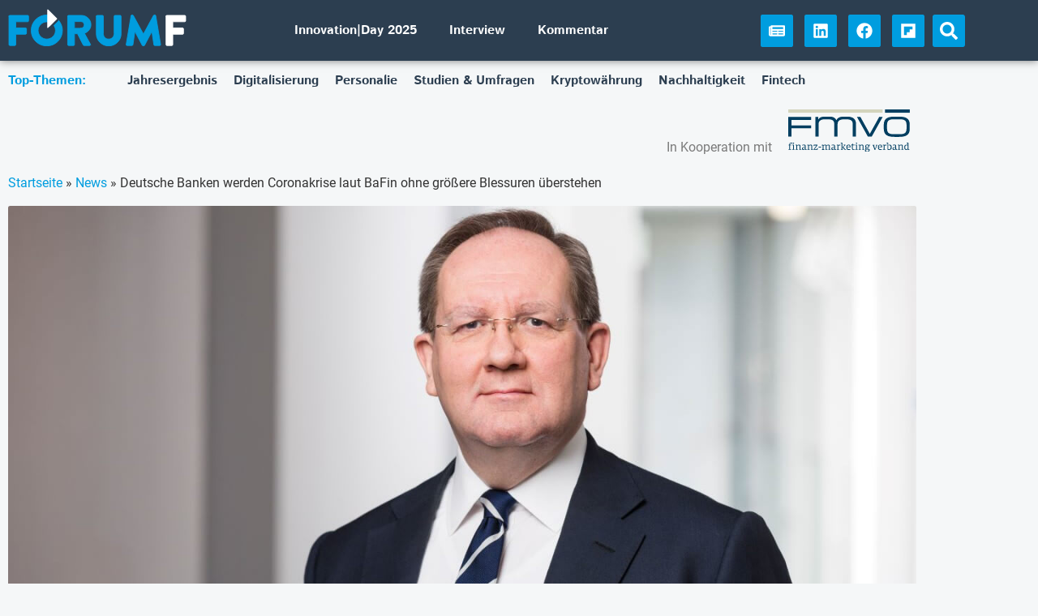

--- FILE ---
content_type: text/css
request_url: https://forumf.at/wp-content/themes/hello-forumf/style.css
body_size: 2421
content:
/* 
Theme Name: ForumF
Theme URI: https://momentum.wien/
Description: Child theme for forumf.at based on Hello Elementor.
Author: Gernot Kammerer
Author URI: https://momentum.wien/
Template: hello-elementor
Version: 1.0.0
*/


/*
 * Fonts
 */
@font-face {
  font-family: 'Istok Web';
  font-style: normal;
  font-weight: 400;
  font-display: swap;
  src: url('../hello-forumf/fonts/istok-web-v14-latin-ext_latin-regular.eot'); /* IE9 Compat Modes */
  src: local('Istok Web Regular'), local('IstokWeb-Regular'),
       url('../hello-forumf/fonts/istok-web-v14-latin-ext_latin-regular.eot?#iefix') format('embedded-opentype'), /* IE6-IE8 */
       url('../hello-forumf/fonts/istok-web-v14-latin-ext_latin-regular.woff2') format('woff2'), /* Super Modern Browsers */
       url('../hello-forumf/fonts/istok-web-v14-latin-ext_latin-regular.woff') format('woff'), /* Modern Browsers */
       url('../hello-forumf/fonts/istok-web-v14-latin-ext_latin-regular.ttf') format('truetype'), /* Safari, Android, iOS */
       url('../hello-forumf/fonts/istok-web-v14-latin-ext_latin-regular.svg#IstokWeb') format('svg'); /* Legacy iOS */
}
@font-face {
  font-family: 'Istok Web';
  font-style: italic;
  font-weight: 400;
  font-display: swap;
  src: url('../hello-forumf/fonts/istok-web-v14-latin-ext_latin-italic.eot'); /* IE9 Compat Modes */
  src: local('Istok Web Italic'), local('IstokWeb-Italic'),
       url('../hello-forumf/fonts/istok-web-v14-latin-ext_latin-italic.eot?#iefix') format('embedded-opentype'), /* IE6-IE8 */
       url('../hello-forumf/fonts/istok-web-v14-latin-ext_latin-italic.woff2') format('woff2'), /* Super Modern Browsers */
       url('../hello-forumf/fonts/istok-web-v14-latin-ext_latin-italic.woff') format('woff'), /* Modern Browsers */
       url('../hello-forumf/fonts/istok-web-v14-latin-ext_latin-italic.ttf') format('truetype'), /* Safari, Android, iOS */
       url('../hello-forumf/fonts/istok-web-v14-latin-ext_latin-italic.svg#IstokWeb') format('svg'); /* Legacy iOS */
}
@font-face {
  font-family: 'Istok Web';
  font-style: bold;
  font-weight: 700;
  font-display: swap;
  src: url('../hello-forumf/fonts/istok-web-v14-latin-ext_latin-700.eot'); /* IE9 Compat Modes */
  src: local('Istok Web Bold'), local('IstokWeb-Bold'),
       url('../hello-forumf/fonts/istok-web-v14-latin-ext_latin-700.eot?#iefix') format('embedded-opentype'), /* IE6-IE8 */
       url('../hello-forumf/fonts/istok-web-v14-latin-ext_latin-700.woff2') format('woff2'), /* Super Modern Browsers */
       url('../hello-forumf/fonts/istok-web-v14-latin-ext_latin-700.woff') format('woff'), /* Modern Browsers */
       url('../hello-forumf/fonts/istok-web-v14-latin-ext_latin-700.ttf') format('truetype'), /* Safari, Android, iOS */
       url('../hello-forumf/fonts/istok-web-v14-latin-ext_latin-700.svg#IstokWeb') format('svg'); /* Legacy iOS */
}
@font-face {
  font-family: 'Roboto';
  font-style: normal;
  font-weight: 400;
  font-display: swap;
  src: url('../hello-forumf/fonts/roboto-v20-latin-ext_latin-regular.eot'); /* IE9 Compat Modes */
  src: local('Roboto'), local('Roboto-Regular'),
       url('../hello-forumf/fonts/roboto-v20-latin-ext_latin-regular.eot?#iefix') format('embedded-opentype'), /* IE6-IE8 */
       url('../hello-forumf/fonts/roboto-v20-latin-ext_latin-regular.woff2') format('woff2'), /* Super Modern Browsers */
       url('../hello-forumf/fonts/roboto-v20-latin-ext_latin-regular.woff') format('woff'), /* Modern Browsers */
       url('../hello-forumf/fonts/roboto-v20-latin-ext_latin-regular.ttf') format('truetype'), /* Safari, Android, iOS */
       url('../hello-forumf/fonts/roboto-v20-latin-ext_latin-regular.svg#Roboto') format('svg'); /* Legacy iOS */
}
@font-face {
  font-family: 'Roboto';
  font-style: italic;
  font-weight: 400;
  font-display: swap;
  src: url('../hello-forumf/fonts/roboto-v20-latin-ext_latin-italic.eot'); /* IE9 Compat Modes */
  src: local('Roboto Italic'), local('Roboto-Italic'),
       url('../hello-forumf/fonts/roboto-v20-latin-ext_latin-italic.eot?#iefix') format('embedded-opentype'), /* IE6-IE8 */
       url('../hello-forumf/fonts/roboto-v20-latin-ext_latin-italic.woff2') format('woff2'), /* Super Modern Browsers */
       url('../hello-forumf/fonts/roboto-v20-latin-ext_latin-italic.woff') format('woff'), /* Modern Browsers */
       url('../hello-forumf/fonts/roboto-v20-latin-ext_latin-italic.ttf') format('truetype'), /* Safari, Android, iOS */
       url('../hello-forumf/fonts/roboto-v20-latin-ext_latin-italic.svg#Roboto') format('svg'); /* Legacy iOS */
}
@font-face {
  font-family: 'Roboto';
  font-style: normal;
  font-weight: 700;
  font-display: swap;
  src: url('../hello-forumf/fonts/roboto-v20-latin-ext_latin-700.eot'); /* IE9 Compat Modes */
  src: local('Roboto Bold'), local('Roboto-Bold'),
       url('../hello-forumf/fonts/roboto-v20-latin-ext_latin-700.eot?#iefix') format('embedded-opentype'), /* IE6-IE8 */
       url('../hello-forumf/fonts/roboto-v20-latin-ext_latin-700.woff2') format('woff2'), /* Super Modern Browsers */
       url('../hello-forumf/fonts/roboto-v20-latin-ext_latin-700.woff') format('woff'), /* Modern Browsers */
       url('../hello-forumf/fonts/roboto-v20-latin-ext_latin-700.ttf') format('truetype'), /* Safari, Android, iOS */
       url('../hello-forumf/fonts/roboto-v20-latin-ext_latin-700.svg#Roboto') format('svg'); /* Legacy iOS */
}
@font-face {
  font-family: 'Roboto';
  font-style: italic;
  font-weight: 700;
  font-display: swap;
  src: url('../hello-forumf/fonts/roboto-v20-latin-ext_latin-700italic.eot'); /* IE9 Compat Modes */
  src: local('Roboto Bold Italic'), local('Roboto-BoldItalic'),
       url('../hello-forumf/fonts/roboto-v20-latin-ext_latin-700italic.eot?#iefix') format('embedded-opentype'), /* IE6-IE8 */
       url('../hello-forumf/fonts/roboto-v20-latin-ext_latin-700italic.woff2') format('woff2'), /* Super Modern Browsers */
       url('../hello-forumf/fonts/roboto-v20-latin-ext_latin-700italic.woff') format('woff'), /* Modern Browsers */
       url('../hello-forumf/fonts/roboto-v20-latin-ext_latin-700italic.ttf') format('truetype'), /* Safari, Android, iOS */
       url('../hello-forumf/fonts/roboto-v20-latin-ext_latin-700italic.svg#Roboto') format('svg'); /* Legacy iOS */
}


/*
 * Helpers & Utilities
 */

/* Helper classes */
.hidden {display:none;}

/* Breadcrumbs */
.rank-math-breadcrumb p {width: 100%; white-space: nowrap; overflow: hidden; text-overflow: ellipsis; margin-right: 10px;}

/* Section titles */
.forumf-section-title h2, .forumf-section-title h3 {font-size: inherit; font-weight: inherit; font-weight: inherit; padding: inherit; margin: inherit;}

/* Google reCAPTCHA */
.grecaptcha-badge {z-index: 99999 !important;}

/* Content Ads */
.ca_cat-position-a  > .elementor-post__thumbnail__link .elementor-post__thumbnail:after {
    content: "Anzeige";
    position: absolute;
    top: 1em;
    right: 1em;
    background: var( --e-global-color-accent );
    color: #fff;
    font-size: 10px;
    padding: 0.5em 0.5em;
    line-height: 1;
    border-radius: 2.5px;
}
.ca_cat-position-b  > .elementor-post__thumbnail__link .elementor-post__thumbnail:after {
    content: "Anzeige";
    position: absolute;
    top: 1em;
    right: 1em;
    background: var( --e-global-color-accent );
    color: #fff;
    font-size: 10px;
    padding: 0.5em 0.5em;
    line-height: 1;
    border-radius: 2.5px;
}
.ca_cat-position-c  > .elementor-post__thumbnail__link .elementor-post__thumbnail:after {
    content: "Anzeige";
    position: absolute;
    top: 1em;
    right: 1em;
    background: var( --e-global-color-accent );
    color: #fff;
    font-size: 10px;
    padding: 0.5em 0.5em;
    line-height: 1;
    border-radius: 2.5px;
}
.ca_cat-status-image-only .elementor-post__text, .ca_cat-status-image-only .elementor-post__title {display: none !important;}
.ca_cat-status-no-ad .elementor-post__thumbnail:after {display: none !important;}

/* CB */
.category-interview  > .elementor-post__thumbnail__link .elementor-post__thumbnail:after {
    content: "Interview";
    position: absolute;
    top: 1em;
    right: 1em;
    background: var( --e-global-color-accent );
    color: #fff;
    font-size: 10px;
    padding: 0.5em 0.5em;
    line-height: 1;
    border-radius: 2.5px;
}
.category-kommentar  > .elementor-post__thumbnail__link .elementor-post__thumbnail:after {
    content: "Kommentar";
    position: absolute;
    top: 1em;
    right: 1em;
    background: var( --e-global-color-accent );
    color: #fff;
    font-size: 10px;
    padding: 0.5em 0.5em;
    line-height: 1;
    border-radius: 2.5px;
}
.category-gastkommentar  > .elementor-post__thumbnail__link .elementor-post__thumbnail:after {
    content: "Gastkommentar";
    position: absolute;
    top: 1em;
    right: 1em;
    background: var( --e-global-color-accent );
    color: #fff;
    font-size: 10px;
    padding: 0.5em 0.5em;
    line-height: 1;
    border-radius: 2.5px;
}





/*
 * Content
 */

/* Lists */
#content ul, content ol {margin-block-start: 1em; margin-block-end: 1em;}
#content li {margin-block-start: 0.5em; margin-block-end: 0.5em;}
/* Gallery */
#content figure.wp-block-gallery {margin: 20px 0; width: 100%;}
#content .wp-block-gallery figcaption.wp-element-caption:before { content: "© ";}
/* Images */
#content .wp-block-image.with-border {-webkit-box-shadow: 0 1px 10px -6px rgb(0 0 0 / 42%), 0 1px 10px 0 rgb(0 0 0 / 12%), 0 4px 5px -2px rgb(0 0 0 / 10%);
    box-shadow: 0 1px 10px -6px rgb(0 0 0 / 42%), 0 1px 10px 0 rgb(0 0 0 / 12%), 0 4px 5px -2px rgb(0 0 0 / 10%);}
@media (max-width: 1023.98px) {
  #content .wp-block-image .alignleft {width: 100% !important; margin: .5em 0 .5em 1em !important;}
  #content .wp-block-image .alignright {width: 100%  !important; margin: .5em 0 .5em 1em !important;}
  #content .wp-block-image .alignleft img, #content .wp-block-image .alignright img {width: 100% !important;}
}
@media (min-width: 1024px) {
  #content .wp-block-image .alignleft {margin-right: 1em;}
  #content .wp-block-image .alignright {margin-left: 1em;}
}
/* Embeds */
#content figure.wp-block-embed-youtube {margin: 20px 0; width: 100%;}




/*
 * WordPress Block Button
 */
#content .wp-block-buttons {margin-bottom: 0.9rem!important; padding: 0.9rem 0;}
#content .wp-block-buttons .is-style-fill a.wp-block-button__link {background-color: var( --e-global-color-primary ) !important; color: var( --e-global-color-174a7eee ) !important;}
#content .wp-block-buttons .is-style-fill a.wp-block-button__link {border-radius: 5px !important;}
#content .wp-block-buttons .is-style-fill a.wp-block-button__link {transition-duration: .3s; transition-property: transform;}
#content .wp-block-buttons .is-style-fill a.wp-block-button__link:hover {transform: scale(0.9);}


/*
 * Popular Posts
 */
.fof-pp aside .wpp-list {margin: 0; padding: 0;}
.fof-pp aside .wpp-list > div {margin-bottom: 1em !important;}
.fof-pp aside img {margin: 0 0 0 10px; float: right;}
.fof-pp aside a.wpp-post-title, .fof-pp aside h3 {color: var( --e-global-color-accent ); font-family: var( --e-global-typography-primary-font-family ), Sans-serif; font-weight: var( --e-global-typography-primary-font-weight ); font-size: 1em; hyphens: auto; margin: 0;}
.fof-pp aside > div {margin-bottom: 1em;}
.fof-pp aside .wpp-date {color: #2c3e50 !important; font-size: 0.75em;}


/*
 * Konferenz (Sympose plugin)
 */

/* Speaker */
#fof-speaker .sym-list.person .list-inner span.sym {width: 16.6666%; padding: 10px; max-width: unset; margin: 0 !important;}
#fof-speaker .sym-list, #fof-speaker .sym-list .list-inner {display: unset;}
#fof-speaker span.title, #fof-speaker span.desc {line-height: 1em; padding-top: 5px; font-size: 15px;}
#fof-speaker span.title {color: var( --e-global-color-secondary ); font-weight: bold;}
#fof-speaker span.desc {color: var( --e-global-color-174a7eee );} 
@media (max-device-width: 1024px) and (min-device-width: 768px), only screen and (max-width: 760px) {
	#fof-speaker .sym-list.person .list-inner span.sym {width: 25%; padding: 10px; max-width: unset; margin: 0 !important;}
}
@media only screen and (max-width: 480px) and (max-width: 760px), only screen and (max-device-width: 1024px) and (max-width: 480px) and (min-device-width: 768px) {
  #fof-speaker .sym-list.person .list-inner span.sym {width: 50%; padding: 10px; max-width: unset; margin: 0 !important;}
}

/* Einzelspeaker */
#momentum-speaker img {
    border-radius: 5px;
    -webkit-box-shadow: 0 1px 10px -6px rgb(0 0 0 / 42%), 0 1px 10px 0 rgb(0 0 0 / 12%), 0 4px 5px -2px rgb(0 0 0 / 10%);
    box-shadow: 0 1px 10px -6px rgb(0 0 0 / 42%), 0 1px 10px 0 rgb(0 0 0 / 12%), 0 4px 5px -2px rgb(0 0 0 / 10%);
}

/* Programm */
.momentum-programm-untertitel {font-size: initial; font-weight: 100; margin-top: 10px; line-height: 1.1em;}

.sympose-schedule span.title {color: var( --e-global-color-primary ); font-weight: bold;}
.sympose-schedule span.desc {color: var( --e-global-color-secondary );}

table.sympose-schedule td, table.sympose-schedule th {background: none !important;}

table.sympose-schedule tr.title-column th {background: none; border: none;}
table.sympose-schedule tr.title-column h3 {text-align: left;}

table.sympose-schedule {border-collapse: separate; border-spacing: 0 1em;}
table.sympose-schedule tr.session-row {background: white;}
table.sympose-schedule tr.session-row {
	-webkit-box-shadow: 0 1px 10px -6px rgba(0, 0, 0, 0.42), 0 1px 10px 0 rgba(0, 0, 0, 0.12), 0 4px 5px -2px rgba(0, 0, 0, 0.1);
	box-shadow: 0 1px 10px -6px rgba(0, 0, 0, 0.42), 0 1px 10px 0 rgba(0, 0, 0, 0.12), 0 4px 5px -2px rgba(0, 0, 0, 0.1);
}
table.sympose-schedule tr td {border: none; box-sizing: border-box; clear: both;}
table.sympose-schedule tr:hover td {background: none; color: initial;}
table.sympose-schedule tr th {background: none; padding: 0;}
table.sympose-schedule a {padding: 0 !important;}

td.edit-link, td.sympose-read-more {display: none !important;}
td.time {display: inline-block !important; width: 10%;}
td.time a {font-size: 1.3em;}

td.title {display: inline-block !important; width: 75%;}
td.title {font-size: 1.6em; font-weight: bold; color: #162834; line-height: 1.2em;}
td.title, td.title a {color: var( --e-global-color-secondary ) !important;}

td.organisations {display: inline-block !important; width: 15%;}
td.organisations * {margin: 0; padding: 0;}
td.people {display: block; margin-left: 10%;}
td.people:empty {visibility: hidden !important;}
td.people .sym-list {display: unset;}
td.people span.sym.person.square {width: 33%; vertical-align: top; text-align: left; margin-bottom: 1.2em;}
td.people span.sym.person.square img {width: 100px; height: auto;}
td.people a {line-height: 1.2em !important;}
@media (max-device-width: 1024px) and (min-device-width: 768px), only screen and (max-width: 760px) {
	td.time {display: inline-block !important; width: 10% !important;}
	td.title {display: inline-block !important; width: 75% !important;}
	td.organisations {display: inline-block !important; width: 15% !important;}
	td.people {margin: 0; width: 100% !important;}
	td.people span.sym.person.square {width: 50%; text-align: left;}
	td.people span.sym.person.square img {width: 50px; height: auto;}
}
@media only screen and (max-width: 480px) and (max-width: 760px), only screen and (max-device-width: 1024px) and (max-width: 480px) and (min-device-width: 768px) {
	td.time {width: 100% !important;}
	td.title {width: 100% !important;}
	td.organisations {width: 100% !important;}
	td.people {margin: 0; width: 100% !important;}
	td.people span.sym.person.square:only-child {width: 100% !important; text-align: center;}
	td.people span.sym.person.square {width: 50% !important; text-align: center;}
	td.people span.sym.person.square img {width: 100px; height: auto;}
}